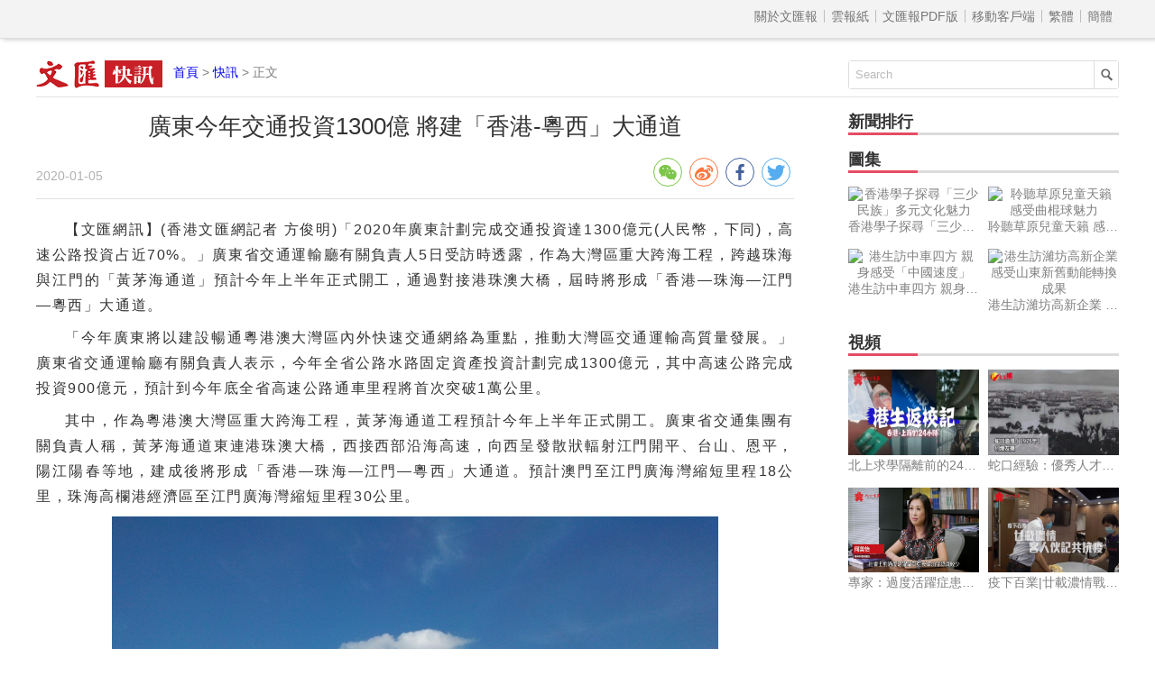

--- FILE ---
content_type: text/html
request_url: http://news.wenweipo.com/2020/01/05/IN2001050044.htm
body_size: 4886
content:

<!DOCTYPE html>
<html lang='zh-HK'>
<head>
<meta http-equiv='X-UA-Compatible' content='IE=edge,chrome=1'>
<meta http-equiv='content-type' content='text/html; charset=big5'>
<meta name='viewport' content='width=device-width, initial-scale=1, maximum-scale=1, minimum-scale=1, user-scalable=no'>
<title>&#24291;&#26481;&#20170;&#24180;&#20132;&#36890;&#25237;&#36039;1300&#20740; &#23559;&#24314;「&#39321;&#28207;-&#31925;&#35199;」&#22823;&#36890;&#36947; - 香港文匯網</title>
<meta name='keywords' content='黃茅海通道'>
<meta name='description' content='「2020&#24180;&#24291;&#26481;&#35336;&#21123;&#23436;&#25104;&#20132;&#36890;&#25237;&#36039;&#36948;1300&#20740;&#20803;(&#20154;&#27665;&#24163;，&#19979;&#21516;)，&#39640;&#36895;&#20844;&#36335;&#25237;&#36039;&#21344;&#36817;70%。」&#24291;&#26481;&#30465;&#20132;&#36890;&#36939;&#36664;&#24307;&#26377;&#38364;&#36000;&#36012;&#20154;5&#26085;&#21463;&#35370;&#26178;&#36879;&#38706;，&#20316;&#28858;&#22823;&#28771;&#21312;&#37325;&#22823;&#36328;&#28023;&#24037;&#31243;，&#36328;&#36234;&#29664;&#28023;&#33287;&#27743;&#38272;&#30340;「&#40643;&#33541;&#28023;&#36890;&#36947;」&#38928;&#35336;&#20170;&#24180;&#19978;&#21322;&#24180;&#27491;&#24335;&#38283;&#24037;，&#36890;&#36942;&#23565;&#25509;&#28207;&#29664;&#28595;&#22823;&#27211;，&#23622;&#26178;&#23559;&#24418;&#25104;「&#39321;&#28207;—&#29664;&#28023;—&#27743;&#38272;—&#31925;&#35199;」&#22823;&#36890;&#36947;。'>
<meta name="title" content="&#24291;&#26481;&#20170;&#24180;&#20132;&#36890;&#25237;&#36039;1300&#20740; &#23559;&#24314;「&#39321;&#28207;-&#31925;&#35199;」&#22823;&#36890;&#36947;">
<link rel='stylesheet' type='text/css' href='//assets.wenweipo.com/news/css/detail.css?v=1.2'>
<link rel="stylesheet" type="text/css" href="//assets.wenweipo.com/share/css/share.min.css">
<script type=text/javascript src='http://ad.wenweipo.com/adjs/modiaAdsHeader.js'></script>
</head>
<body>
<div style="margin:0 auto; width: 0;height: 0;overflow: hidden">
    <img src="http://assets.wenweipo.com/img/wechat-cover.jpg">
</div>
<!-- nav-top start-->
<div id='nav-top'>
	<div class='center'>
		<ul class='nav'>
			<li class='more'>導航 &equiv;</li>
			<li class='item first'><a href='http://www.wenweipo.com/aboutus.phtml'> &nbsp; 關於文匯報  &nbsp; </a></li>
			<li class='item'><a href='http://epaper.wenweipo.com/'> &nbsp; 雲報紙  &nbsp; </a></li>
			<li class='item'><a href='http://pdf.wenweipo.com'> &nbsp; 文匯報PDF版 &nbsp; </a></li>
			<li class='item'><a href='http://www.wenweipo.com/app'> &nbsp; 移動客戶端 &nbsp; </a></li>
			<li class='item trad'><script>document.write('<a href="ht'+'tp://news.wenweipo.com/2020/01/05/IN2001050044.htm">繁體</a>');</script></li>
			<li class='item simp'><a href='http://trans.wenweipo.com/gb/news.wenweipo.com/2020/01/05/IN2001050044.htm'>簡體</a></li>
		</ul>
	</div>
</div>
<!--nav-top end-->
<!--logo bar start-->
<div id="logobar">
	<img src="//assets.wenweipo.com/news/images/logo-kx.png" alt="logo" />
	<span class="current"><a href="http://www.wenweipo.com">首頁</a> &gt; <a href="http://news.wenweipo.com">快訊</a> &gt; 正文</span>
	<form action="http://so.wenweipo.com/search.php" class="search-form" method="GET" target="_blank">
		<input class="search-text" type="text" onBlur="if(this.value=='')this.value=this.defaultValue;" onFocus="if(this.value==this.defaultValue)this.value='';" value="Search" name="q">
		<input type="submit" name="submit" value="" class="search-submit"/>
        <input name="inputencode" value="BIG-5" type="hidden" />
	</form>
	<div class="clear-float"></div>
</div>
<!--logo bar end-->
<!--main start-->
<div id="main">
	<div class="left">
		<div id="main-header">
			<h1 class="title">&#24291;&#26481;&#20170;&#24180;&#20132;&#36890;&#25237;&#36039;1300&#20740; &#23559;&#24314;「&#39321;&#28207;-&#31925;&#35199;」&#22823;&#36890;&#36947;</h1>
			<div class="foot-left"><span class="date">2020-01-05</span></div>
			<div class="foot-right">
				<div class="social-share" data-image='http://image.wenweipo.com/www/wwp2014/weixinlogo.png' data-sites="wechat,weibo,facebook,twitter" data-wechat-qrcode-title="" data-wechat-qrcode-helper='<p>微信掃一掃</p>'></div>
			</div>
			<div class="clear-float"></div>
		</div>

		<!-- Content start -->
		<div id="main-content">
			<p >【文匯網訊】<span >(&#39321;&#28207;&#25991;&#21295;&#32178;&#35352;&#32773; &#26041;&#20426;&#26126;)「2020&#24180;&#24291;&#26481;&#35336;&#21123;&#23436;&#25104;&#20132;&#36890;&#25237;&#36039;&#36948;1300&#20740;&#20803;(&#20154;&#27665;&#24163;，&#19979;&#21516;)，&#39640;&#36895;&#20844;&#36335;&#25237;&#36039;&#21344;&#36817;70%。」&#24291;&#26481;&#30465;&#20132;&#36890;&#36939;&#36664;&#24307;&#26377;&#38364;&#36000;&#36012;&#20154;5&#26085;&#21463;&#35370;&#26178;&#36879;&#38706;，&#20316;&#28858;&#22823;&#28771;&#21312;&#37325;&#22823;&#36328;&#28023;&#24037;&#31243;，&#36328;&#36234;&#29664;&#28023;&#33287;&#27743;&#38272;&#30340;「&#40643;&#33541;&#28023;&#36890;&#36947;」&#38928;&#35336;&#20170;&#24180;&#19978;&#21322;&#24180;&#27491;&#24335;&#38283;&#24037;，&#36890;&#36942;&#23565;&#25509;&#28207;&#29664;&#28595;&#22823;&#27211;，&#23622;&#26178;&#23559;&#24418;&#25104;「&#39321;&#28207;—&#29664;&#28023;—&#27743;&#38272;—&#31925;&#35199;」&#22823;&#36890;&#36947;。</span></p><p>「&#20170;&#24180;&#24291;&#26481;&#23559;&#20197;&#24314;&#35373;&#26274;&#36890;&#31925;&#28207;&#28595;&#22823;&#28771;&#21312;&#20839;&#22806;&#24555;&#36895;&#20132;&#36890;&#32178;&#32097;&#28858;&#37325;&#40670;，&#25512;&#21205;&#22823;&#28771;&#21312;&#20132;&#36890;&#36939;&#36664;&#39640;&#36074;&#37327;&#30332;&#23637;。」&#24291;&#26481;&#30465;&#20132;&#36890;&#36939;&#36664;&#24307;&#26377;&#38364;&#36000;&#36012;&#20154;&#34920;&#31034;，&#20170;&#24180;&#20840;&#30465;&#20844;&#36335;&#27700;&#36335;&#22266;&#23450;&#36039;&#29986;&#25237;&#36039;&#35336;&#21123;&#23436;&#25104;1300&#20740;&#20803;，&#20854;&#20013;&#39640;&#36895;&#20844;&#36335;&#23436;&#25104;&#25237;&#36039;900&#20740;&#20803;，&#38928;&#35336;&#21040;&#20170;&#24180;&#24213;&#20840;&#30465;&#39640;&#36895;&#20844;&#36335;&#36890;&#36554;&#37324;&#31243;&#23559;&#39318;&#27425;&#31361;&#30772;1&#33836;&#20844;&#37324;。</p><p>&#20854;&#20013;，&#20316;&#28858;&#31925;&#28207;&#28595;&#22823;&#28771;&#21312;&#37325;&#22823;&#36328;&#28023;&#24037;&#31243;，&#40643;&#33541;&#28023;&#36890;&#36947;&#24037;&#31243;&#38928;&#35336;&#20170;&#24180;&#19978;&#21322;&#24180;&#27491;&#24335;&#38283;&#24037;。&#24291;&#26481;&#30465;&#20132;&#36890;&#38598;&#22296;&#26377;&#38364;&#36000;&#36012;&#20154;&#31281;，&#40643;&#33541;&#28023;&#36890;&#36947;&#26481;&#36899;&#28207;&#29664;&#28595;&#22823;&#27211;，&#35199;&#25509;&#35199;&#37096;&#27839;&#28023;&#39640;&#36895;，&#21521;&#35199;&#21576;&#30332;&#25955;&#29376;&#36667;&#23556;&#27743;&#38272;&#38283;&#24179;、&#21488;&#23665;、&#24681;&#24179;，&#38525;&#27743;&#38525;&#26149;&#31561;&#22320;，&#24314;&#25104;&#24460;&#23559;&#24418;&#25104;「&#39321;&#28207;—&#29664;&#28023;—&#27743;&#38272;—&#31925;&#35199;」&#22823;&#36890;&#36947;。&#38928;&#35336;&#28595;&#38272;&#33267;&#27743;&#38272;&#24291;&#28023;&#28771;&#32302;&#30701;&#37324;&#31243;18&#20844;&#37324;，&#29664;&#28023;&#39640;&#27396;&#28207;&#32147;&#28639;&#21312;&#33267;&#27743;&#38272;&#24291;&#28023;&#28771;&#32302;&#30701;&#37324;&#31243;30&#20844;&#37324;。</p><div class="figure-box"><img src="http://assets.wenweipo.com/image/2020/01/05/xiaoshuang_f3a5379eaf32cc3733aef1359951f95d.jpg" alt="&#30446;&#21069;&#24291;&#26481;&#20840;&#30465;&#39640;&#36895;&#20844;&#36335;&#36890;&#36554;&#37324;&#31243;&#36948;9495&#20844;&#37324;，&#36899;&#32396;6&#24180;&#20840;&#22283;&#31532;&#19968;。(&#26041;&#20426;&#26126;&#25885;) " title="&#30446;&#21069;&#24291;&#26481;&#20840;&#30465;&#39640;&#36895;&#20844;&#36335;&#36890;&#36554;&#37324;&#31243;&#36948;9495&#20844;&#37324;，&#36899;&#32396;6&#24180;&#20840;&#22283;&#31532;&#19968;。(&#26041;&#20426;&#26126;&#25885;) "><p class="caption-p"><span class="caption-span">&#30446;&#21069;&#24291;&#26481;&#20840;&#30465;&#39640;&#36895;&#20844;&#36335;&#36890;&#36554;&#37324;&#31243;&#36948;9495&#20844;&#37324;，&#36899;&#32396;6&#24180;&#20840;&#22283;&#31532;&#19968;。(&#26041;&#20426;&#26126;&#25885;) </span></p></div><p><strong>&#25512;&#21205;&#31925;&#28207;&#28595;&#36328;&#22659;&#36890;&#34892;&#25919;&#31574;&#20778;&#21270;&#23565;&#25509;</strong></p><p>&#35442;&#36000;&#36012;&#20154;&#25351;&#20986;，&#40643;&#33541;&#28023;&#36890;&#36947;&#38917;&#30446;&#30340;&#35215;&#21123;&#24314;&#35373;，&#26159;&#21152;&#24555;&#31925;&#28207;&#28595;&#22823;&#28771;&#21312;&#24314;&#35373;&#30340;&#26377;&#21147;&#33289;&#25514;，&#23565;&#23436;&#21892;&#24291;&#26481;&#30465;&#39640;&#36895;&#20844;&#36335;&#32178;&#35215;&#21123;，&#20805;&#20998;&#30332;&#25582;&#28207;&#29664;&#28595;&#22823;&#27211;&#30340;&#21151;&#33021;、&#25512;&#36914;&#22823;&#28771;&#21312;&#22522;&#30990;&#35373;&#26045;&#20114;&#32879;&#20114;&#36890;&#23559;&#30332;&#25582;&#37325;&#35201;&#30340;&#25903;&#25744;&#20316;&#29992;;&#23565;&#25913;&#35722;&#31925;&#35199;&#27839;&#28023;&#22320;&#21312;&#33287;&#28771;&#21312;&#26680;&#24515;&#21312;&#22495;&#36890;&#36947;&#21934;&#19968;&#30340;&#29694;&#29376;，&#23526;&#29694;&#22823;&#28771;&#21312;&#32147;&#28639;&#30332;&#23637;&#21521;&#31925;&#35199;&#21644;&#27839;&#28023;&#22320;&#21312;&#36667;&#23556;，&#25171;&#36896;&#26032;&#30340;&#22686;&#38263;&#26997;&#39023;&#24471;&#23588;&#28858;&#24517;&#35201;&#21644;&#36843;&#20999;。</p><p>「&#20170;&#24180;&#36996;&#23559;&#36914;&#19968;&#27493;&#29992;&#22909;&#31649;&#22909;&#28207;&#29664;&#28595;&#22823;&#27211;，&#20419;&#36914;&#36328;&#22659;&#36939;&#36664;&#20415;&#21033;&#21270;，&#25512;&#21205;&#31925;&#28207;&#28595;&#19977;&#22320;&#36328;&#22659;&#36890;&#34892;&#25919;&#31574;&#33287;&#39636;&#21046;&#27231;&#21046;&#20778;&#21270;&#23565;&#25509;，&#21152;&#24555;&#27083;&#24314;&#20415;&#25463;&#39640;&#25928;&#30340;&#29694;&#20195;&#21270;&#32156;&#21512;&#20132;&#36890;&#36939;&#36664;&#39636;&#31995;。」&#24291;&#26481;&#30465;&#20132;&#36890;&#36939;&#36664;&#24307;&#26377;&#38364;&#36000;&#36012;&#20154;&#31281;，&#35336;&#21123;&#21040;2022&#24180;&#24213;，&#24418;&#25104;&#22823;&#28771;&#21312;「12312」&#20132;&#36890;&#22280;，&#22823;&#28771;&#21312;&#20839;&#23526;&#29694;&#20197;&#39321;&#28207;-&#28145;&#22323;、&#24291;&#24030;-&#20315;&#23665;、&#28595;&#38272;-&#29664;&#28023;&#28858;&#26680;&#24515;&#30340;1&#23567;&#26178;&#20132;&#36890;&#22280;，&#22823;&#28771;&#21312;&#33267;&#31925;&#26481;&#35199;&#21271;&#21508;&#24066;&#38520;&#36335;2&#23567;&#26178;&#36890;&#36948;。</p><p><strong>&#28771;&#21312;&#39640;&#36895;&#36335;&#23494;&#24230;&#24050;&#39640;&#26044;&#32016;&#32004;、&#26481;&#20140;</strong></p><p>&#24291;&#26481;&#30465;&#20132;&#36890;&#36939;&#36664;&#24307;&#36879;&#38706;，&#24291;&#26481;2019&#24180;&#20132;&#36890;&#22522;&#24314;&#23436;&#25104;&#25237;&#36039;1750&#20740;&#20803;，&#21109;&#27511;&#21490;&#26032;&#39640;，&#36229;&#20840;&#30465;&#24180;&#35336;&#21123;16.7%;&#20854;&#20013;&#39640;&#36895;&#20844;&#36335;&#23436;&#25104;&#25237;&#36039;1154&#20740;&#20803;，&#36229;&#20840;&#30465;&#24180;&#35336;&#21123;12%。&#21516;&#26178;，&#22823;&#28771;&#21312;&#39640;&#36895;&#20844;&#36335;&#20114;&#32879;&#20114;&#36890;&#21462;&#24471;&#26032;&#36914;&#23637;，&#30446;&#21069;&#22823;&#28771;&#21312;&#39640;&#36895;&#20844;&#36335;&#36890;&#36554;&#37324;&#31243;&#36948;4500&#20844;&#37324;，&#26680;&#24515;&#21312;&#23494;&#24230;&#32004;8.2&#20844;&#37324;/&#30334;&#24179;&#26041;&#20844;&#37324;，&#24050;&#39640;&#26044;&#32016;&#32004;、&#26481;&#20140;&#37117;&#24066;&#22280;。</p><p>&#25976;&#25818;&#39023;&#31034;，&#30446;&#21069;&#24291;&#26481;&#20840;&#30465;&#39640;&#36895;&#20844;&#36335;&#36890;&#36554;&#37324;&#31243;&#36948;9495&#20844;&#37324;，&#36899;&#32396;6&#24180;&#20840;&#22283;&#31532;&#19968;。&#32780;&#24291;&#26481;&#20063;&#20840;&#38754;&#23436;&#25104;&#22283;&#21209;&#38498;&#21644;&#20132;&#36890;&#36939;&#36664;&#37096;&#26377;&#38364;「&#21462;&#28040;&#39640;&#36895;&#20844;&#36335;&#30465;&#30028;&#25910;&#36027;&#31449;」&#24037;&#20316;&#20219;&#21209;。&#30446;&#21069;，&#24291;&#26481;&#33287;&#24291;&#35199;、&#28246;&#21335;、&#27743;&#35199;、&#31119;&#24314;&#31561;4&#37168;&#30465;&#30340;&#25152;&#26377;18&#20491;&#30465;&#30028;&#25910;&#36027;&#31449;&#24050;&#32147;&#25764;&#37559;，&#20840;&#30465;&#39640;&#36895;&#20844;&#36335;&#25910;&#36027;&#31995;&#32113;&#27491;&#24335;&#20341;&#20837;&#20840;&#22283;&#19968;&#24373;&#32178;，&#23526;&#29694;&#20415;&#25463;&#32160;&#33394;&#39640;&#25928;&#20986;&#34892;;&#32780;ETC(&#19981;&#20572;&#36554;&#38651;&#23376;&#25910;&#36027;&#31995;&#32113;)&#22312;&#24291;&#26481;&#30332;&#34892;&#37327;&#24050;&#36229;&#36942;1900&#33836;&#22871;，&#23621;&#20840;&#22283;&#31532;&#19968;。</p>
			<p class="fromInfo">責任編輯：張岩</p>
		</div>
		<!-- Content end -->

		<!-- Relate article start -->
		<div id="main-footer">
			<div class="title">
				<div class="text">相關新聞</div>
				<div class="underline"></div>
			</div>
			<div class="content"><a href='/2020/01/05/IN2001050037.htm' target='_blank'>&#22312;&#27993;&#21488;&#28771;&#25945;&#24107;&#32645;&#24800;&#40801;：「&#21809;」&#25480;&#22283;&#23416;&#20043;&#32654; &#21697;&#35712;&#20013;&#33775;&#25991;&#21270; </a><a href='/2020/01/05/IN2001050036.htm' target='_blank'>&#29664;&#28023;&#26410;&#25509;&#20663;&#20129;&#28797;&#23475;&#22577;&#21578; &#36817;&#26399;&#30332;&#29983;4&#32026;&#20197;&#19978;&#22320;&#38663;&#27231;&#26371;&#24494; </a><a href='/2020/01/05/IN2001050017.htm' target='_blank'>&#26481;&#20116;&#39318;&#39131;&#25104;&#21151;!&#21487;&#28415;&#36275;&#26410;&#20358;20&#24180;&#22823;&#23481;&#37327;&#34907;&#26143;&#25033;&#29992;&#38656;&#27714; </a><a href='/2020/01/05/IN2001050015.htm' target='_blank'>&#29664;&#28023;3.5&#32026;&#22320;&#38663;&#24291;&#28145;&#28207;「&#26377;&#38663;&#24863;」 &#23565;&#28207;&#29664;&#28595;&#22823;&#27211;&#39636;&#24433;&#38911;&#19981;&#22823; </a><a href='/2020/01/05/IN2001050012.htm' target='_blank'>&#27494;&#28450;「&#30149;&#27602;&#24615;&#32954;&#28814;」&#24739;&#32773;&#22810;&#28858;&#33775;&#21335;&#28023;&#39854;&#24066;&#22580;&#21830;&#25142;&#25171;&#24037;&#32773; </a><a href='/2020/01/05/IN2001050005.htm' target='_blank'>&#20013;&#22283;&#39376;&#32654;&#20351;&#39208;&#25552;&#37266;&#22312;&#32654;&#20013;&#22283;&#20844;&#27665;&#27880;&#24847;&#23433;&#20840; </a><a href='/2020/01/05/IN2001050004.htm' target='_blank'>&#29579;&#27589;&#21516;&#20420;&#32645;&#26031;&#22806;&#38263;&#25289;&#22827;&#32645;&#22827;&#36890;&#38651;&#35441; </a><a href='/2020/01/04/IN2001040039.htm' target='_blank'>&#20013;&#22283;&#22806;&#38263;&#29579;&#27589;&#25033;&#32004;&#21516;&#20234;&#26391;、&#27861;&#22283;&#22806;&#38263;&#36890;&#35441; </a><a href='/2020/01/04/IN2001040035.htm' target='_blank'>&#24291;&#26481;&#20170;&#24180;&#37325;&#40670;&#26274;&#36890;&#31925;&#28207;&#28595;&#22823;&#28771;&#21312;&#20839;&#22806;&#24555;&#36895;&#20132;&#36890;&#32178;&#32097; </a><a href='/2020/01/04/IN2001040032.htm' target='_blank'>&#22283;&#21209;&#38498;&#20219;&#21629;&#39409;&#24800;&#23527;&#28858;&#39321;&#28207;&#20013;&#32879;&#36774;&#20027;&#20219; </a></div>
		</div>
		<!-- Relate article end -->
	</div>
	<div class="right">
	    <!-- News rank list start -->
		<div id="news-rank">
			<div class="title">
				<div class="text">新聞排行</div>
				<div class="underline"></div>
			</div>
			<div class="content">
			    <script type='text/javascript' src='/cache/news_detail_click_new.js'></script>
			</div>
		</div>
		<!-- News rank list end -->

		<!-- Ad block 1 start -->
		<div class="ad-image"><script type="text/javascript" src="http://ad.wenweipo.com/adjs/inews_article_content_300x250.js"></script></div>
		<!-- Ad block 1 end -->

		<!-- Photo list block start -->
		<div id="img-news" class="img-video-news">
			<div class="title">
				<div class="text">圖集</div>
				<div class="underline"></div>
			</div>
			<div class="img-list">
				<script type='text/javascript' src='/cache/news_detail_photo_new.js'></script>
			</div>
			<div class="clear-float"></div>
		</div>
		<!-- Photo list block end -->

		<!-- Video list block start -->
		<div id="video-news" class="img-video-news">
			<div class="title">
				<div class="text">視頻</div>
				<div class="underline"></div>
			</div>
			<div class="img-list">
				<script type='text/javascript' src='http://news.wenweipo.com/cache/news_detail_video_new.js'></script>
			</div>
			<div class="clear-float"></div>
		</div>
		<!-- Video list block end -->

		<!-- Ad block 2 start -->
		<div class="ad-image"><script type="text/javascript" src="http://ad.wenweipo.com/adjs/daily_article_content_bottom_300x250.js"></script></div>
		<!-- Ad block 2 end -->
	</div>
	<div class="clear-float"></div>
	<iframe name='wwp_click' frameborder=0 width=0 height=0 scrolling=no src='http://comment.wenweipo.com/click_rate.php?news_id=IN2001050044&headline=%26%2324291%3B%26%2326481%3B%26%2320170%3B%26%2324180%3B%26%2320132%3B%26%2336890%3B%26%2325237%3B%26%2336039%3B1300%26%2320740%3B+%26%2323559%3B%26%2324314%3B%A1u%26%2339321%3B%26%2328207%3B-%26%2331925%3B%26%2335199%3B%A1v%26%2322823%3B%26%2336890%3B%26%2336947%3B&c_date=20200105&c_annual=news&et=xiaoshuang'></iframe>
</div>
<!--main end-->

<!-- footer start -->
<div id="footer">
	<p>香港大公文匯全媒體中心版權所有 &copy; 1997-2020 WENWEIPO.COM LIMITED.  信箱：netcenter@wenhuibao.com.hk</p>
</div>
<!-- footer end -->

<script type="text/javascript" src="//assets.wenweipo.com/news/js/jquery-1.11.3.min.js"></script>
<script type="text/javascript" src="//assets.wenweipo.com/news/js/jquery-migrate-1.2.1.min.js"></script>
<script type="text/javascript" src="//assets.wenweipo.com/news/js/jquery.lazyload.min.js"></script>
<script type="text/javascript" src="//assets.wenweipo.com/news/js/detail.js?v=1.1"></script>
<script src="//assets.wenweipo.com/share/js/jquery.share.min.js"></script>
</body>
</html>